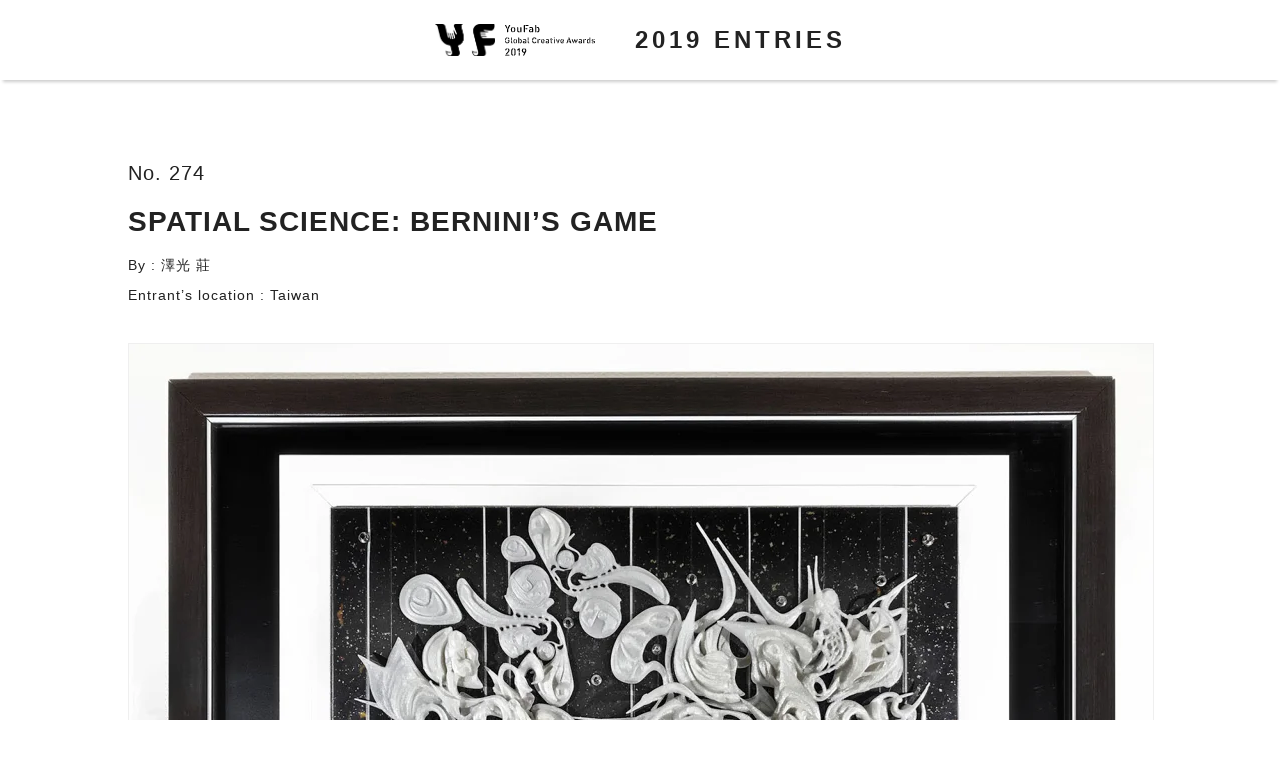

--- FILE ---
content_type: text/html; charset=UTF-8
request_url: http://www.youfab.info/2019/entries/works/g0ft4c00000022li.html
body_size: 6959
content:

<!DOCTYPE html>
<html>

<head>
  <meta http-equiv="X-UA-Compatible" content="IE=edge">
  <title>274 | 2019 ENTRIES</title>
  <meta charset="utf-8">
  <meta name="viewport" content="width=device-width, initial-scale=1">
  <meta name="description" content="">
  <meta property="og:description" content="">
  <meta property="og:title" content="274 | 2019 ENTRIES">
  <meta property="og:url" content="">
  <meta property="og:image" content="">
  <meta property="og:type" content="article">
  <meta property="og:site_name" content="2019 ENTRIES">
  <meta property="og:locale" content="ja_JP">
  <meta name="twitter:card" content="summary_large_image">

  <link rel="stylesheet" href="../assets/css/style.css">
</head>

<body>
  <header id="global_navi_area" class="header">
    <div class="inner">
      <div class="header_main">
        <a href="https://www.youfab.info/2019/" class="logo_area" style="">
          <img class="logo_symbol" src="../rh4eik00000004jw-att/logo.jpg" alt=""><img class="logo_symbol2"style="margin-left:10px;margin-right:20px;" src="https://www.youfab.info/2019/wp-content/themes/youfab/images/common/logo_text_min.svg" alt="" data-expand-svg></a>
        <a href="http://www.youfab.info/2019/entries/" class="logo_area">
          <h1 class="logo_type">2019 ENTRIES</h1>
        </a>
      </div>
    </div>
  </header>
  <div class="wrap">
    <div class="inner">
      <div class="container">



<main class="main">
  <article>
    <header class="article_header">
      <p class="article_number">No. 274</p>
      <h1 class="article_title">SPATIAL SCIENCE: BERNINI’S GAME</h1>
      <p>By     : 澤光 莊</p>
      <p>Entrant’s location : Taiwan</p>

      <div class="article_eyecatch row">
        <div class="col--12">
          <img class="entry_thumb" src="https://ucarecdn.com/87809cbf-f786-4c62-80f1-0d6ba76e9e88/-/resize/1024x/" alt="">
        </div>
      </div>
      
      <h2 class="heading--lv3">LINKS</h2>
      <ul class="article_links">
        <li><a href="https://chekuangchuang.blogspot.com/2017/12/spatial-science-baroques-game-morphed.html" target="_blank">Reference Link #1</a></li>
      </ul>
      
    </header>
    <div class="article_body">
      
      <div class="row set_heading">
        <div class=" col--12">
          <h2>Description</h2>
        </div>
      </div>
      <div class="row set_text">
        <div class=" col--12 js--iframe_wrap js--table_wrap">
          <p>Based on the computational technologies, Designer/Artist Che-Kuang Chuang creates a series of complex graphics and sculptures named “Spatial Science” through CG software and 3d printing. 
For Chuang, the internal logic and design process is even more important than the final outcome. He is fascinated in the idea of using digital-making object to replace the original ones from daily supplies or classical artworks. Through replacement, the original objects ware given new meanings and context meanwhile turned the realities into a surreal world. Each piece of the objects is based on one unique algorithm in order to generate wired, unique also beautiful geometries.</p>
        </div>
      </div>
      
      <div class="row set_heading">
        <div class=" col--12">
          <h2>What did you create?</h2>
        </div>
      </div>
      <div class="row set_text">
        <div class=" col--12 js--iframe_wrap js--table_wrap">
          <p>Based on the computational technologies, Designer/Artist Che-Kuang Chuang creates a series of complex graphics and sculptures named “Spatial Science” through CG software and 3d printing. 
For Chuang, the internal logic and design process is even more important than the final outcome. He is fascinated in the idea of using digital-making object to replace the original ones from daily supplies or classical artworks. Through replacement, the original objects ware given new meanings and context meanwhile turned the realities into a surreal world. Each piece of the objects is based on one unique algorithm in order to generate wired, unique also beautiful geometries. 

In “Bernini’s Game(Morphed Sparks)”, Chuang design this elegant and fancy patterns through studying the inner logic of cell-growing. At the very begging he started the form studies with only one cell, then based on it’s geometry decided the growing path and developed several different layouts. At the same time he blurred their boundaries through subdivided surfaces of cells, making them become something complex but beautiful and elegant multi-objects. In the end it has become a beautiful form which is just like a modern baroque sculpture in the digital era. For Chuang, this works is the end of Spatial Science series and become a clear manifest of this series-how the digital object has changed our aesthetic and how they re-Interpret the beauty in mankind lives and history.</p>
        </div>
      </div>
      
      <div class="row set_heading">
        <div class=" col--12">
          <h2>Why did you make it?</h2>
          <p>In search of Ideal Forms and figure out the new relationship between 3d and 2d world.</p>
        </div>
      </div>
      <div class="row set_text">
        <div class=" col--12 js--iframe_wrap js--table_wrap">
        </div>
      </div>
      
      <div class="row set_heading">
        <div class=" col--12">
          <h2>How did you make it?</h2>
        </div>
      </div>
      <div class="row set_text">
        <div class=" col--12 js--iframe_wrap js--table_wrap">
          <p>Use Maya Fluid system to simulate and generate the form and fabricate it with 3d printer.</p>
        </div>
      </div>
      
      <div class="row set_heading">
        <div class=" col--12">
          <h2>Your entry’s specification</h2>
        </div>
      </div>
      <div class="row set_text">
        <div class=" col--12 js--iframe_wrap js--table_wrap">
          <p>29.7cm x42cm x6cm,
PLA 3d printing, metal, wood</p>
        </div>
      </div>
      

          <a class="button" href="#" onClick="window.close(); return false;">CLOSE</a>

    </div>
    <!-- /.article_body -->
  </article>
</main>

      </div>
    </div>
  </div>
  <footer id="footer">
    <div class="inner">
      <div class="footer_main">
        <a href="http://www.youfab.info/2019/entries/" class="logo_area">
          <img class="logo_symbol" src="../rh4eik00000004jw-att/logo_white.png" alt="">
          <h1 class="logo_type">2019 ENTRIES</h1>
        </a>
      </div>
      <p class="copyright"><small>© YouFab Global Creative Award 2019. All rights reserved.</small></p>
    </div>
  </footer>
<script src='https://cdnjs.cloudflare.com/ajax/libs/jquery/3.2.1/jquery.min.js'></script>
<script src='https://cdnjs.cloudflare.com/ajax/libs/jquery.lazyload/1.9.1/jquery.lazyload.js'></script>

  <script src="../assets/js/app.js"></script>
  <script src="../assets/js/echo.min.js"></script>
  <script>
    echo.init();
  </script>
</body>

</html>


--- FILE ---
content_type: text/css
request_url: http://www.youfab.info/2019/entries/assets/css/style.css
body_size: 5841
content:
@charset "UTF-8";
/* base
----------------------- */
/*! normalize.css v7.0.0 | MIT License | github.com/necolas/normalize.css */
/* Document
   ========================================================================== */
/**
 * 1. Correct the line height in all browsers.
 * 2. Prevent adjustments of font size after orientation changes in
 *    IE on Windows Phone and in iOS.
 */
html {
  line-height: 1.15;
  /* 1 */
  -ms-text-size-adjust: 100%;
  /* 2 */
  -webkit-text-size-adjust: 100%;
  /* 2 */ }

/* Sections
   ========================================================================== */
/**
 * Remove the margin in all browsers (opinionated).
 */
body {
  margin: 0; }

/**
 * Add the correct display in IE 9-.
 */
article,
aside,
footer,
header,
nav,
section {
  display: block; }

/**
 * Correct the font size and margin on `h1` elements within `section` and
 * `article` contexts in Chrome, Firefox, and Safari.
 */
h1 {
  font-size: 2em;
  margin: 0.67em 0; }

/* Grouping content
   ========================================================================== */
/**
 * Add the correct display in IE 9-.
 * 1. Add the correct display in IE.
 */
figcaption,
figure,
main {
  /* 1 */
  display: block; }

/**
 * Add the correct margin in IE 8.
 */
figure {
  margin: 1em 40px; }

/**
 * 1. Add the correct box sizing in Firefox.
 * 2. Show the overflow in Edge and IE.
 */
hr {
  box-sizing: content-box;
  /* 1 */
  height: 0;
  /* 1 */
  overflow: visible;
  /* 2 */ }

/**
 * 1. Correct the inheritance and scaling of font size in all browsers.
 * 2. Correct the odd `em` font sizing in all browsers.
 */
pre {
/*  font-family: monospace, monospace;*/
  /* 1 */
  font-size: 1em;
  /* 2 */ }

/* Text-level semantics
   ========================================================================== */
/**
 * 1. Remove the gray background on active links in IE 10.
 * 2. Remove gaps in links underline in iOS 8+ and Safari 8+.
 */
a {
  background-color: transparent;
  /* 1 */
  -webkit-text-decoration-skip: objects;
  /* 2 */ }

/**
 * 1. Remove the bottom border in Chrome 57- and Firefox 39-.
 * 2. Add the correct text decoration in Chrome, Edge, IE, Opera, and Safari.
 */
abbr[title] {
  border-bottom: none;
  /* 1 */
  text-decoration: underline;
  /* 2 */
  text-decoration: underline dotted;
  /* 2 */ }

/**
 * Prevent the duplicate application of `bolder` by the next rule in Safari 6.
 */
b,
strong {
  font-weight: inherit; }

/**
 * Add the correct font weight in Chrome, Edge, and Safari.
 */
b,
strong {
  font-weight: bolder; }

/**
 * 1. Correct the inheritance and scaling of font size in all browsers.
 * 2. Correct the odd `em` font sizing in all browsers.
 */
code,
kbd,
samp {
/*  font-family: monospace, monospace;*/
  /* 1 */
  font-size: 1em;
  /* 2 */ }

/**
 * Add the correct font style in Android 4.3-.
 */
dfn {
  font-style: italic; }

/**
 * Add the correct background and color in IE 9-.
 */
mark {
  background-color: #ff0;
  color: #000; }

/**
 * Add the correct font size in all browsers.
 */
small {
  font-size: 80%; }

/**
 * Prevent `sub` and `sup` elements from affecting the line height in
 * all browsers.
 */
sub,
sup {
  font-size: 75%;
  line-height: 0;
  position: relative;
  vertical-align: baseline; }

sub {
  bottom: -0.25em; }

sup {
  top: -0.5em; }

/* Embedded content
   ========================================================================== */
/**
 * Add the correct display in IE 9-.
 */
audio,
video {
  display: inline-block; }

/**
 * Add the correct display in iOS 4-7.
 */
audio:not([controls]) {
  display: none;
  height: 0; }

/**
 * Remove the border on images inside links in IE 10-.
 */
img {
//  border-style: none; 
  border: 1px solid #efefef;}

/**
 * Hide the overflow in IE.
 */
svg:not(:root) {
  overflow: hidden; }

/* Forms
   ========================================================================== */
/**
 * 1. Change the font styles in all browsers (opinionated).
 * 2. Remove the margin in Firefox and Safari.
 */
button,
input,
optgroup,
select,
textarea {
  /*font-family: sans-serif;*/
font-family: 'Roboto', Roboto, 'YakuHanJP', 'Noto Sans Japanese', Avenir, ' Helvetica Neue ', Helvetica, Arial, Verdana, ' 游ゴシック ', ' Yu Gothic ', ' 游ゴシック体 ', ' YuGothic ', ' ヒラギノ角ゴ Pro W3 ', ' Hiragino Kaku Gothic Pro ', ' Meiryo UI ', ' メイリオ ', Meiryo, ' ＭＳ Ｐゴシック ', ' MS PGothic ', sans-serif;
  /* 1 */
  font-size: 100%;
  /* 1 */
  line-height: 1.15;
  /* 1 */
  margin: 0;
  /* 2 */ }

/**
 * Show the overflow in IE.
 * 1. Show the overflow in Edge.
 */
button,
input {
  /* 1 */
  overflow: visible; }

/**
 * Remove the inheritance of text transform in Edge, Firefox, and IE.
 * 1. Remove the inheritance of text transform in Firefox.
 */
button,
select {
  /* 1 */
  text-transform: none; }

/**
 * 1. Prevent a WebKit bug where (2) destroys native `audio` and `video`
 *    controls in Android 4.
 * 2. Correct the inability to style clickable types in iOS and Safari.
 */
button,
html [type="button"],
[type="reset"],
[type="submit"] {
  -webkit-appearance: button;
  /* 2 */ }

/**
 * Remove the inner border and padding in Firefox.
 */
button::-moz-focus-inner,
[type="button"]::-moz-focus-inner,
[type="reset"]::-moz-focus-inner,
[type="submit"]::-moz-focus-inner {
  border-style: none;
  padding: 0; }

/**
 * Restore the focus styles unset by the previous rule.
 */
button:-moz-focusring,
[type="button"]:-moz-focusring,
[type="reset"]:-moz-focusring,
[type="submit"]:-moz-focusring {
  outline: 1px dotted ButtonText; }

/**
 * Correct the padding in Firefox.
 */
fieldset {
  padding: 0.35em 0.75em 0.625em; }

/**
 * 1. Correct the text wrapping in Edge and IE.
 * 2. Correct the color inheritance from `fieldset` elements in IE.
 * 3. Remove the padding so developers are not caught out when they zero out
 *    `fieldset` elements in all browsers.
 */
legend {
  box-sizing: border-box;
  /* 1 */
  color: inherit;
  /* 2 */
  display: table;
  /* 1 */
  max-width: 100%;
  /* 1 */
  padding: 0;
  /* 3 */
  white-space: normal;
  /* 1 */ }

/**
 * 1. Add the correct display in IE 9-.
 * 2. Add the correct vertical alignment in Chrome, Firefox, and Opera.
 */
progress {
  display: inline-block;
  /* 1 */
  vertical-align: baseline;
  /* 2 */ }

/**
 * Remove the default vertical scrollbar in IE.
 */
textarea {
  overflow: auto; }

/**
 * 1. Add the correct box sizing in IE 10-.
 * 2. Remove the padding in IE 10-.
 */
[type="checkbox"],
[type="radio"] {
  box-sizing: border-box;
  /* 1 */
  padding: 0;
  /* 2 */ }

/**
 * Correct the cursor style of increment and decrement buttons in Chrome.
 */
[type="number"]::-webkit-inner-spin-button,
[type="number"]::-webkit-outer-spin-button {
  height: auto; }

/**
 * 1. Correct the odd appearance in Chrome and Safari.
 * 2. Correct the outline style in Safari.
 */
[type="search"] {
  -webkit-appearance: textfield;
  /* 1 */
  outline-offset: -2px;
  /* 2 */ }

/**
 * Remove the inner padding and cancel buttons in Chrome and Safari on macOS.
 */
[type="search"]::-webkit-search-cancel-button,
[type="search"]::-webkit-search-decoration {
  -webkit-appearance: none; }

/**
 * 1. Correct the inability to style clickable types in iOS and Safari.
 * 2. Change font properties to `inherit` in Safari.
 */
::-webkit-file-upload-button {
  -webkit-appearance: button;
  /* 1 */
  font: inherit;
  /* 2 */ }

/* Interactive
   ========================================================================== */
/*
 * Add the correct display in IE 9-.
 * 1. Add the correct display in Edge, IE, and Firefox.
 */
details,
menu {
  display: block; }

/*
 * Add the correct display in all browsers.
 */
summary {
  display: list-item; }

/* Scripting
   ========================================================================== */
/**
 * Add the correct display in IE 9-.
 */
canvas {
  display: inline-block; }

/**
 * Add the correct display in IE.
 */
template {
  display: none; }

/* Hidden
   ========================================================================== */
/**
 * Add the correct display in IE 10-.
 */
[hidden] {
  display: none; }

/*
original
   ========================================================================== */
html {
  font-size: 62.5%;
  min-height: 100%; }

body {
  color: #222;
/*  font-family: "Noto Sans Japanese", -apple-system, BlinkMacSystemFont, "Helvetica Neue", "ヒラギノ角ゴ ProN W3", Hiragino Kaku Gothic ProN, Arial, Meiryo, sans-serif;*/
/*  font-family: Arial, sans-serif;*/
font-family: 'Roboto', Roboto, 'YakuHanJP', 'Noto Sans Japanese', Avenir, ' Helvetica Neue ', Helvetica, Arial, Verdana, ' 游ゴシック ', ' Yu Gothic ', ' 游ゴシック体 ', ' YuGothic ', ' ヒラギノ角ゴ Pro W3 ', ' Hiragino Kaku Gothic Pro ', ' Meiryo UI ', ' メイリオ ', Meiryo, ' ＭＳ Ｐゴシック ', ' MS PGothic ', sans-serif;
  font-size: 1rem;
  letter-spacing: 0.1rem;
  line-height: 1.2; }

i {
  font-style: normal; }

img {
  max-width: 100%;
  height: auto;}

.trim {
  position: relative;
  width: 100%;/*　トリミングしたい枠の幅（固定にしたい場合はサイズを入力）　*/
  padding-top: 60%;/*　トリミングしたい枠の高さ（固定にしたい場合はサイズを入力）　*/
  overflow: hidden;/*　画像が枠からはみ出た部分はトリミング（非表示）する　*/
  margin: 0 auto;
}
.trim img{
/* 画像を上下左右に中央配置する（絶対指定） */
  position: absolute;
  top: 50%;
  left: 50%;
  -webkit-transform: translate(-50%, -50%);
  -ms-transform: translate(-50%, -50%);
  transform: translate(-50%, -50%);
  /* 画像の最大サイズは枠の1.5倍まで */
  max-width: 100%;
/*  max-height: 150%;*/
}
a {
  color: #d71518;
  text-decoration: none;
  -webkit-transition: 0.3s;
  -moz-transition: 0.3s;
  -ms-transition: 0.3s;
  -o-transition: 0.3s;
  transition: 0.3s; }
  a img {
    -webkit-transition: 0.3s;
    -moz-transition: 0.3s;
    -ms-transition: 0.3s;
    -o-transition: 0.3s;
    transition: 0.3s; }

a:focus,
a:hover {
  color: #d71518; }
  a:focus img,
  a:hover img {
    opacity: 0.6; }

figure {
  margin: 0; }

#footer,
.header,
.wrap {
  font-size: 1.4rem;
  margin: 0 auto; }

#footer > .inner,
.header > .inner,
.wrap {
  max-width: 1280px;
  margin: 0 auto;
  padding: 0 2rem; }

.wrap {
  min-height: 100%;
  padding-top: 81px; }

.container {
  width: auto;
  margin-top: 8rem;
  margin-left: auto;
  margin-right: auto;
  max-width: 1024px; }

/*@font-face {
  font-family: 'LigatureSymbols';
  src: url("../font/LigatureSymbols-2.11.eot");
  src: url("../font/LigatureSymbols-2.11.eot?#iefix") format("embedded-opentype"), url("../font/LigatureSymbols-2.11.woff") format("woff"), url("../font/LigatureSymbols-2.11.ttf") format("truetype"), url("../font/LigatureSymbols-2.11.svg#LigatureSymbols") format("svg");
  src: url("../font/LigatureSymbols-2.11.ttf") format("truetype");
  font-weight: normal;
  font-style: normal; }*/

/*.lsf, .lsf_icon:before {
  font-family: 'LigatureSymbols';
  -webkit-text-rendering: optimizeLegibility;
  -moz-text-rendering: optimizeLegibility;
  -ms-text-rendering: optimizeLegibility;
  -o-text-rendering: optimizeLegibility;
  text-rendering: optimizeLegibility;
  -webkit-font-smoothing: antialiased;
  -moz-font-smoothing: antialiased;
  -ms-font-smoothing: antialiased;
  -o-font-smoothing: antialiased;
  font-smoothing: antialiased; }*/

.lsf_icon:before {
  content: attr(title);
  font-size: 130%; }

.lsf_icon.twitter:before {
  content: '\E12f'; }

.lsf_icon.facebook:before {
  content: '\E047'; }

.lsf_icon.instagram:before {
  content: '\E155'; }

.lsf_icon.line:before {
  content: '\E157'; }

.lsf_icon.hatebu:before {
  content: '\E161'; }

.lsf_icon.right:before {
  content: '\E112'; }

.lsf_icon.left:before {
  content: '\E080'; }

/*@font-face {
  font-family: 'youfab';
  src: url("../font/youfab_fix.eot");
  src: url("../font/youfab_fix.eot?#iefix") format("embedded-opentype"), url("../font/youfab_fix.woff") format("woff"), url("../font/youfab_fix.ttf") format("truetype"); }*/

/* layout
----------------------- */
.row {
  display: flex;
  align-items: flex-start;
  flex-wrap: wrap;
  justify-content: center;
  margin-top: 4rem;
  width: 100%; }
  .row [class*=' col--'],
  .row [class^='col--'] {
    margin: 8rem 4% 0 0; }
  .row .col--12 {
    width: 100%;
    margin: 4rem 0 0; }
  .row .col--12:first-child {
    margin-top: 0; }
  .row .col--4:nth-child(-n+1) {
    margin-top: 0; }
  .row .col--6 {
    width: 48%; }
  .row .col--6:last-child,
  .row .col--6:nth-child(2n) {
    margin: 4rem 0 0; }
  .row .col--6:nth-child(-n+2) {
    margin-top: 0; }
  .row .col--4 {
    width: 30.6%; }
  .row .col--4:last-child,
  .row .col--4:nth-child(3n) {
    margin: 8rem 0 0; }
  .row .col--4:nth-child(-n+3) {
    margin-top: 0; }
  .row .col--3 {
    width: 22%; }
  .row .col--3:last-child,
  .row .col--3:nth-child(4n) {
    margin: 4rem 0 0; }
  .row .col--3:nth-child(-n+4) {
    margin-top: 0; }

/* component
----------------------- */
/* header
----------------------------------------*/
#global_navi_area {
  position: fixed;
  top: 0;
  left: 0;
  right: 0;
  background: #fff;
  z-index: 999;
  box-shadow: 0 5px 3px -3px rgba(0, 0, 0, 0.2); }
  #global_navi_area .inner .header_main {
    display: flex;
    padding: 2.4rem 0;
    -webkit-align-items: center;
    -moz-align-items: center;
    -ms-align-items: center;
    -o-align-items: center;
    align-items: center;
    justify-content: center; }
    #global_navi_area .inner .header_main .logo_area {
      color: #222;
      display: flex;
      -webkit-align-items: center;
      -moz-align-items: center;
      -ms-align-items: center;
      -o-align-items: center;
      align-items: center; }
#global_navi_area .inner .header_main .logo_area .logo_type {
      color: #222;
      display: flex;
      -webkit-align-items: center;
      -moz-align-items: center;
      -ms-align-items: center;
      -o-align-items: center;
      align-items: center; }
      #global_navi_area .inner .header_main .logo_area .logo_symbol,
      #global_navi_area .inner .header_main .logo_area .logo_type {
        -webkit-transition: 0.3s;
        -moz-transition: 0.3s;
        -ms-transition: 0.3s;
        -o-transition: 0.3s;
        transition: 0.3s; }
      #global_navi_area .inner .header_main .logo_area .logo_symbol {
        width: 60px;
        height: auto; 
        border-style: none !important; }
      #global_navi_area .inner .header_main .logo_area .logo_symbol2 {
        width: 90px;
        height: auto; 
        border-style: none !important; }
      #global_navi_area .inner .header_main .logo_area .logo_type {
        padding-left: 2rem;
/*        font-family: "youfab", "Noto Sans Japanese", -apple-system, BlinkMacSystemFont, "Helvetica Neue", "ヒラギノ角ゴ ProN W3", Hiragino Kaku Gothic ProN, Arial, Meiryo, sans-serif;*/
/*        font-family: "Arial, sans-serif;*/
font-family: 'Roboto', Roboto, 'YakuHanJP', 'Noto Sans Japanese', Avenir, ' Helvetica Neue ', Helvetica, Arial, Verdana, ' 游ゴシック ', ' Yu Gothic ', ' 游ゴシック体 ', ' YuGothic ', ' ヒラギノ角ゴ Pro W3 ', ' Hiragino Kaku Gothic Pro ', ' Meiryo UI ', ' メイリオ ', Meiryo, ' ＭＳ Ｐゴシック ', ' MS PGothic ', sans-serif;
        font-size: 2.4rem;
        font-weight: 600;
        letter-spacing: 0.4rem;
        margin: 0;
        line-height: 1; }
    #global_navi_area .inner .header_main .logo_area:focus .logo_type,
    #global_navi_area .inner .header_main .logo_area:hover .logo_type {
      opacity: 0.6; }
    #global_navi_area .inner .header_main .global_navi {
      margin-left: auto; }
      #global_navi_area .inner .header_main .global_navi .menu {
        -webkit-align-items: center;
        -moz-align-items: center;
        -ms-align-items: center;
        -o-align-items: center;
        align-items: center;
        font-weight: bold;
        display: flex;
        height: 100%;
        list-style-type: none;
        margin: 0;
        padding: 0; }
        #global_navi_area .inner .header_main .global_navi .menu li {
          margin-left: 2rem; }
          #global_navi_area .inner .header_main .global_navi .menu li a {
            color: #222;
            -webkit-transition: perspective(1px) translateZ(0);
            -moz-transition: perspective(1px) translateZ(0);
            -ms-transition: perspective(1px) translateZ(0);
            -o-transition: perspective(1px) translateZ(0);
            transition: perspective(1px) translateZ(0);
            box-shadow: 0 0 1px transparent;
            position: relative;
            overflow: hidden; }
          #global_navi_area .inner .header_main .global_navi .menu li a:before {
            content: "";
            position: absolute;
            z-index: -1;
            left: 50%;
            right: 50%;
            bottom: -0.8rem;
            background: #d71518;
            height: 2px;
            -webkit-transition-property: left, right;
            -moz-transition-property: left, right;
            -ms-transition-property: left, right;
            -o-transition-property: left, right;
            transition-property: left, right;
            -webkit-transition-duration: 0.3s;
            -moz-transition-duration: 0.3s;
            -ms-transition-duration: 0.3s;
            -o-transition-duration: 0.3s;
            transition-duration: 0.3s;
            -webkit-transition-timing-function: ease-out;
            -moz-transition-timing-function: ease-out;
            -ms-transition-timing-function: ease-out;
            -o-transition-timing-function: ease-out;
            transition-timing-function: ease-out; }
          #global_navi_area .inner .header_main .global_navi .menu li a:focus:before,
          #global_navi_area .inner .header_main .global_navi .menu li a:hover:before {
            left: 0;
            right: 0; }
          #global_navi_area .inner .header_main .global_navi .menu li a:focus,
          #global_navi_area .inner .header_main .global_navi .menu li a:hover {
            color: #d71518; }
        #global_navi_area .inner .header_main .global_navi .menu li:first-child {
          margin-left: 0; }

#global_navi_area.fixed .inner .header_main {
  padding: 2rem 0; }
  #global_navi_area.fixed .inner .header_main .logo_area .logo_symbol {
    width: 40px; }
#global_navi_area.fixed .inner .header_main .logo_area .logo_symbol2 {
    width: 70px; }
  #global_navi_area.fixed .inner .header_main .logo_area .logo_type {
    font-size: 2rem;
    letter-spacing: 0.1rem;
    padding-left: 1.2rem; }

@media print {
  #global_navi_area {
    display: block;
    position: absolute; } }

/*@media screen and (max-width: $width--tablet) {
  #header,
  #header.fixed {
    .inner {
      .header_main {
        padding: $space--lv3 0;
        .logo_area {

          .logo_symbol {
            width: 30px;
            height: 30px;
          }

          .logo_type {
            padding-left: $space--lv1;
            font-size: $font_size--lv2;
            letter-spacing: $letter_space--lv2;
          }
        }
      }

      .global_navi {
      }
    }
  }
}*/
/* footer
----------------------------------------*/
#footer {
  background: #222;
  color: #fff;
  margin-top: 8rem; }
  #footer .inner {
    padding: 6rem 2rem 4rem; }
    #footer .inner .footer_main .footer_heading {
      font-size: 1.6rem;
/*      font-family: "youfab", "Noto Sans Japanese", -apple-system, BlinkMacSystemFont, "Helvetica Neue", "ヒラギノ角ゴ ProN W3", Hiragino Kaku Gothic ProN, Arial, Meiryo, sans-serif;*/
/*      font-family: Arial, sans-serif;*/
font-family: 'Roboto', Roboto, 'YakuHanJP', 'Noto Sans Japanese', Avenir, ' Helvetica Neue ', Helvetica, Arial, Verdana, ' 游ゴシック ', ' Yu Gothic ', ' 游ゴシック体 ', ' YuGothic ', ' ヒラギノ角ゴ Pro W3 ', ' Hiragino Kaku Gothic Pro ', ' Meiryo UI ', ' メイリオ ', Meiryo, ' ＭＳ Ｐゴシック ', ' MS PGothic ', sans-serif;
      font-weight: 600;
      letter-spacing: 0.2rem;
      margin: 0;
      padding: 0; }
    #footer .inner .footer_main .logo_area {
      color: #222;
      display: flex;
      max-width: 480px;
      -webkit-align-items: center;
      -moz-align-items: center;
      -ms-align-items: center;
      -o-align-items: center;
      align-items: center;
      justify-content: center;
      margin: 0 auto; }
      #footer .inner .footer_main .logo_area .logo_symbol,
      #footer .inner .footer_main .logo_area .logo_type {
        -webkit-transition: 0.3s;
        -moz-transition: 0.3s;
        -ms-transition: 0.3s;
        -o-transition: 0.3s;
        transition: 0.3s; }
      #footer .inner .footer_main .logo_area .logo_symbol {
        width: 60px;
        height: auto;
border-style: none;  }
      #footer .inner .footer_main .logo_area .logo_type {
        color: #fff;
/*        font-family: "youfab", "Noto Sans Japanese", -apple-system, BlinkMacSystemFont, "Helvetica Neue", "ヒラギノ角ゴ ProN W3", Hiragino Kaku Gothic ProN, Arial, Meiryo, sans-serif;*/
/*        font-family: "Arial, sans-serif;*/
font-family: 'Roboto', Roboto, 'YakuHanJP', 'Noto Sans Japanese', Avenir, ' Helvetica Neue ', Helvetica, Arial, Verdana, ' 游ゴシック ', ' Yu Gothic ', ' 游ゴシック体 ', ' YuGothic ', ' ヒラギノ角ゴ Pro W3 ', ' Hiragino Kaku Gothic Pro ', ' Meiryo UI ', ' メイリオ ', Meiryo, ' ＭＳ Ｐゴシック ', ' MS PGothic ', sans-serif;
        font-size: 2.4rem;
        font-weight: 600;
        letter-spacing: 0.4rem;
        margin: 0;
        padding-left: 2rem;
        line-height: 1; }
    #footer .inner .footer_main .logo_area:focus .logo_type,
    #footer .inner .footer_main .logo_area:hover .logo_type {
      opacity: 0.6; }
    #footer .inner .copyright {
      margin: 0;
      text-align: center;
/*      font-family: "youfab";*/
      letter-spacing: 0.3rem;
      padding: 6rem 0 0; }

.side .side_item {
  margin-top: 4rem; }
  .side .side_item .heading--lv2 {
    margin-top: 0;
/*    font-family: "youfab", "Noto Sans Japanese", -apple-system, BlinkMacSystemFont, "Helvetica Neue", "ヒラギノ角ゴ ProN W3", Hiragino Kaku Gothic ProN, Arial, Meiryo, sans-serif;*/
/*    font-family: Arial, sans-serif;*/
font-family: 'Roboto', Roboto, 'YakuHanJP', 'Noto Sans Japanese', Avenir, ' Helvetica Neue ', Helvetica, Arial, Verdana, ' 游ゴシック ', ' Yu Gothic ', ' 游ゴシック体 ', ' YuGothic ', ' ヒラギノ角ゴ Pro W3 ', ' Hiragino Kaku Gothic Pro ', ' Meiryo UI ', ' メイリオ ', Meiryo, ' ＭＳ Ｐゴシック ', ' MS PGothic ', sans-serif;
    letter-spacing: 0.4rem;
    font-size: 2rem; }
  .side .side_item .side_main {
    margin-top: 2rem; }
    .side .side_item .side_main .side_navi {
      padding-left: 2rem; }
      .side .side_item .side_main .side_navi .menu {
        margin: 0;
        padding: 0;
        list-style-position: outside; }
        .side .side_item .side_main .side_navi .menu li {
          font-weight: 500;
          margin-top: 0.8rem;
          line-height: 1.8; }
          .side .side_item .side_main .side_navi .menu li a {
            color: #222; }
          .side .side_item .side_main .side_navi .menu li a:hover, .side .side_item .side_main .side_navi .menu li a:focus {
            color: #d71518; }

.side .side_item:first-child {
  border-top: none;
  margin-top: 0; }

.heading--lv4 {
  font-size: 2.4rem;
/*  font-family: "youfab", "Noto Sans Japanese", -apple-system, BlinkMacSystemFont, "Helvetica Neue", "ヒラギノ角ゴ ProN W3", Hiragino Kaku Gothic ProN, Arial, Meiryo, sans-serif;*/
/*  font-family: Arial, sans-serif;*/
font-family: 'Roboto', Roboto, 'YakuHanJP', 'Noto Sans Japanese', Avenir, ' Helvetica Neue ', Helvetica, Arial, Verdana, ' 游ゴシック ', ' Yu Gothic ', ' 游ゴシック体 ', ' YuGothic ', ' ヒラギノ角ゴ Pro W3 ', ' Hiragino Kaku Gothic Pro ', ' Meiryo UI ', ' メイリオ ', Meiryo, ' ＭＳ Ｐゴシック ', ' MS PGothic ', sans-serif;
  font-weight: 600;
  letter-spacing: 0.4rem;
  margin: 0;
  margin: 0; }
  .heading--lv4 .read_text {
    display: block;
    color: #666;
    font-size: 1.2rem;
    font-weight: 400;
    margin: 0.8rem 0 0; }

.heading--lv3 {
  font-size: 2rem;
  font-weight: 600;
  border-left: 4px solid #222;
  letter-spacing: 0.2rem;
  padding-left: 3.2rem; }

.heading--lv2 {
  border-bottom: 2px solid #222;
  font-weight: 600;
  margin-bottom: 0;
  padding-bottom: 2rem; }

.button {
  border-radius: 3px;
  border: 2px solid #d71518;
  color: #d71518;
  display: block;
  margin-top: 2rem;
  padding: 2rem;
  text-align: center;
  -webkit-transition: 0.3s;
  -moz-transition: 0.3s;
  -ms-transition: 0.3s;
  -o-transition: 0.3s;
  transition: 0.3s;
  max-width: 480px;
  margin-left: auto;
  margin-right: auto; }

.button:focus,
.button:hover {
  color: #fff;
  background: #d71518; }

.ad_area {
  text-align: center; }

.ad_area--01 {
  margin: 4rem auto; }

.ad_area--02 {
  margin: 8rem auto 0; }

.entry .entry_title {
  color: #222;
  -webkit-transition: 0.3s;
  -moz-transition: 0.3s;
  -ms-transition: 0.3s;
  -o-transition: 0.3s;
  transition: 0.3s; }

.entries--layout01 .entry {
  display: block; }
  .entries--layout01 .entry .entry_title {
    font-size: 1.4rem;
    font-weight: 600;
    margin-top: 1.2rem;
    line-height: 1.6; }
  .entries--layout01 .entry .entry_category {
    background: #f1f1f1;
    margin: 0;
    padding: 0.8rem 2rem;
    border-radius: 2rem;
    text-align: center; }
  .entries--layout01 .entry .entry_urls li {
    margin-top: 1.2rem; }
  .entry_urls a[target=_blank]:after {content: "";}
  .entry_urls li a:after{display:inline-block;width:14px;height:14px;margin:0 0 0 5px;background:url(../image/blank.svg) 50% 50% no-repeat;background-size:contain}
.pagenate {
  margin-top: 4rem;
  display: flex;
  -webkit-flex-wrap: wrap;
  -moz-flex-wrap: wrap;
  -ms-flex-wrap: wrap;
  -o-flex-wrap: wrap;
  flex-wrap: wrap;
  -webkit-justify-content: center;
  -moz-justify-content: center;
  -ms-justify-content: center;
  -o-justify-content: center;
  justify-content: center; }
  .pagenate a {
    border: 2px solid #222;
    padding: 2rem;
    color: #222;
    margin-right: 2rem;
    text-align: center; }
  .pagenate a:last-child {
    margin-right: 0; }
  .pagenate a:hover, .pagenate a:focus {
    background: #222;
    color: #fff; }
  .pagenate .pager-prev, .pagenate .pager-next {
    width: 200px; }

/* article
----------------------- */
.article_header .article_number {
  font-size: 2rem; }

.article_header .category_list {
  list-style-type: none;
  padding: 0;
  margin: 2rem 0 0;
  display: flex;
  -webkit-align-items: center;
  -moz-align-items: center;
  -ms-align-items: center;
  -o-align-items: center;
  align-items: center;
  justify-content: flex-start; }
  .article_header .category_list li {
    margin-left: 2rem;
    border-radius: 20px;
    padding: 1.2rem 2rem;
    color: #222;
    background-color: #f1f1f1; }
  .article_header .category_list li:focus,
  .article_header .category_list li:hover {
    color: #fff;
    background-color: #d71518; }
  .article_header .category_list li:first-child {
    margin-left: 0; }

.article_header .heading--lv3 {
  margin-top: 4rem;
  line-height: 1.8;
  font-size: 2.4rem; }

.article_header .article_links {
  line-height: 1.8; }
  .article_header .article_links li {
    margin-top: 1.2rem; }
  .article_links a[target=_blank]:after {content: "";}
  .article_links li a:after{display:inline-block;width:14px;height:14px;margin:0 0 0 5px;background:url(../image/blank.svg) 50% 50% no-repeat;background-size:contain}

.article_body {
  font-size: 1.6rem;
  line-height: 1.8; }
  .article_body * {
    margin: 2rem auto auto; }
  .article_body .row .col {
    margin-top: 2rem; }
  .article_body .row figure {
    line-height: 1;
    margin-top: 0; }
  .article_body .row caption,
  .article_body .row figcaption {
    margin-top: 0.8rem;
    font-size: 1.2rem;
    line-height: 1.8; }
  .article_body .row + .row {
    margin-top: 6rem; }
  .article_body .button {
    margin-top: 8rem; }

.article_body .row.set_heading {
  margin-top: 6rem; }
  .article_body .row.set_heading h2,
  .article_body .row.set_heading h3,
  .article_body .row.set_heading h4 {
    margin-top: 0; }
  .article_body .row.set_heading h2 {
    font-size: 2rem;
    font-weight: 600;
    border-left: 4px solid #222;
    letter-spacing: 0.2rem;
    padding-left: 3.2rem;
    font-size: 2.4rem; }

.article_body .row.set_heading + .row {
  margin-top: 2rem; }

.article_body .row.set_heading + .row.set_text {
  margin-top: 0; }

.article_body .set_text li {
  margin-top: 0.8rem; }

.article_body .set_text h2 {
  font-size: 2rem;
  font-weight: 600;
  border-left: 4px solid #222;
  letter-spacing: 0.2rem;
  padding-left: 3.2rem;
  font-size: 2.4rem; }

.article_body .set_images figure {
  margin-top: 0; }
  .article_body .set_images figure img {
    margin-top: 0; }

.article_body .set_images .col--12 {
  width: auto; }


--- FILE ---
content_type: image/svg+xml
request_url: http://www.youfab.info/2019/entries/assets/image/blank.svg
body_size: 344
content:
<svg xmlns="http://www.w3.org/2000/svg" viewBox="0 0 13.9 13.89"><g data-name="レイヤー 2"><g data-name="レイヤー 1"><path d="M11.87 13.89H0V2.06h5.92v1H1v9.83h9.87v-4.9h1v5.9z" class="cls-1"/><path d="M5.576 7.616L12.881.31l.707.707-7.305 7.305z" class="cls-1"/><path d="M13.9 4.96h-1V1H8.96V0h4.94v4.96z" class="cls-1"/></g></g></svg>

--- FILE ---
content_type: image/svg+xml
request_url: https://www.youfab.info/2019/wp-content/themes/youfab/images/common/logo_text_min.svg
body_size: 17640
content:
<?xml version="1.0" encoding="utf-8"?>
<!-- Generator: Adobe Illustrator 23.0.4, SVG Export Plug-In . SVG Version: 6.00 Build 0)  -->
<svg version="1.1" id="レイヤー_1" xmlns="http://www.w3.org/2000/svg" xmlns:xlink="http://www.w3.org/1999/xlink" x="0px"
   y="0px" width="399.57px" height="138.66px" viewBox="0 0 399.57 138.66" style="enable-background:new 0 0 399.57 138.66;"
   xml:space="preserve">
<g>
  <path d="M4.55,66.46c-0.04,0.79-0.39,1.85-1.93,1.85c-0.16,0-0.32,0-0.39,0c-0.91,0-1.78-0.55-1.7-2.13
    c0.12-3.23,0.55-5.44,2.52-7.45c1.22-1.22,2.68-2.05,4.34-2.48c0.91-0.28,1.85,0.24,1.85,1.58c0.04,1.34-0.83,1.85-1.38,2.09
    c-0.67,0.32-1.3,0.71-1.78,1.22C5.06,62.24,4.67,63.42,4.55,66.46z M17.84,68.28c1.34,0,1.81,0.91,1.81,1.7c0,0.83,0,2.33,0,2.33
    c0,3.43-0.63,5.6-2.41,7.45c-1.97,2.13-4.46,3-7.26,3c-2.72,0-5.13-0.99-6.94-2.8c-0.79-0.79-1.3-1.62-1.7-2.52
    c-0.55-1.38-0.75-2.96-0.83-4.93c-0.08-1.58,0.79-2.17,1.7-2.17c0.08,0,0.24,0,0.39,0c1.54,0,1.89,1.07,1.93,1.89
    c0.12,3.04,0.51,4.18,1.54,5.29c0.47,0.51,1.1,0.95,1.78,1.22c0.08,0.04,0.16,0.08,0.24,0.12c0.59,0.2,1.22,0.32,1.89,0.32
    c1.74,0,3.27-0.67,4.3-1.85c0.99-1.1,1.3-2.37,1.34-4.14c0.04-1.26-0.43-1.5-1.34-1.5c-0.43,0-0.99,0-0.99,0
    c-0.83,0-1.5-0.71-1.5-1.62v-0.2c0-0.87,0.67-1.58,1.5-1.58C13.31,68.28,16.5,68.28,17.84,68.28z M17.84,64.09
    c-0.2,0-0.47,0-0.67,0c-0.95,0-1.58-0.47-2.09-1.42c-0.32-0.55-0.59-1.1-1.03-1.54c-0.47-0.51-1.1-0.91-1.77-1.22
    c-0.55-0.24-1.42-0.75-1.38-2.09c0-1.34,0.95-1.74,1.85-1.58c1.97,0.32,3.91,2.01,4.65,2.92c0.75,0.91,1.38,1.89,1.78,3.23
    C19.46,63.3,18.79,64.09,17.84,64.09z"/>
  <path d="M30.04,66.74c0,0.87-0.71,1.62-1.62,1.62h-0.55c-0.91,0-1.62-0.75-1.62-1.62v-8.99c0-0.87,0.71-1.62,1.62-1.62h0.55
    c0.91,0,1.62,0.75,1.62,1.62V66.74z M32.28,79.32c0.79,0,1.46,0.63,1.46,1.42v0.36c0,0.79-0.67,1.46-1.46,1.46h-0.47
    c-0.47,0-0.39,0-0.39,0c-3.63,0-5.17-2.45-5.17-5.21v-5.76c0-0.87,0.71-1.62,1.62-1.62h0.55c0.91,0,1.62,0.75,1.62,1.62v5.52
    c0,1.46,0.51,2.21,2.05,2.21H32.28z"/>
  <path d="M42.54,78.25c0.87,0.95,2.37,1.66,1.93,3.23c-0.43,1.46-3.23,0.59-4.81-0.99c-1.78-1.85-2.21-4.26-2.21-7.38
    c0-3.16,0.43-5.56,2.21-7.42c1.58-1.58,4.38-2.45,4.81-0.99c0.43,1.58-1.07,2.29-1.93,3.23c-1.1,1.18-1.3,3.12-1.3,5.17
    C41.24,75.14,41.43,77.07,42.54,78.25z M48.3,67.96c-0.87-0.95-2.41-1.66-1.93-3.23c0.43-1.46,3.2-0.59,4.77,0.99
    c1.81,1.85,2.25,4.26,2.25,7.42c0,3.12-0.43,5.52-2.25,7.38c-1.58,1.58-4.34,2.45-4.77,0.99c-0.47-1.58,1.07-2.29,1.93-3.23
    c1.1-1.18,1.3-3.12,1.3-5.13C49.6,71.08,49.4,69.14,48.3,67.96z"/>
  <path d="M61.12,82.55h-0.55c-0.91,0-1.62-0.75-1.62-1.62V57.74c0-0.87,0.71-1.62,1.62-1.62h0.55c0.91,0,1.62,0.75,1.62,1.62v23.19
    C62.74,81.8,62.03,82.55,61.12,82.55z M74.33,73.13c0,2.84-0.24,6.07-2.09,7.97c-1.07,1.03-2.72,1.66-4.62,1.66
    c-1.81,0-3.63-1.03-3.23-2.64c0.2-0.87,1.3-0.71,2.29-0.71c3.39,0,3.87-2.92,3.87-6.27c0-3.35-0.47-6.23-3.87-6.23
    c-0.99,0-2.25,0.24-2.29-0.95c-0.08-1.58,1.38-2.41,3.27-2.45c1.89,0,3.51,0.63,4.58,1.7C74.1,67.09,74.33,70.29,74.33,73.13z"/>
  <path d="M94.25,69.97c0,0,0,9.39,0,10.53c0,1.18-0.39,2.05-1.89,2.05c-1.54,0-1.7-0.59-1.81-0.91c-0.16-0.47-0.55-0.28-0.83-0.08
    c-1.1,0.83-2.33,1.18-4.18,1.18c-2.33,0-3.87-0.55-5.01-1.7c-0.99-0.99-1.5-2.45-1.5-4.02c0-3.16,2.17-5.44,6.51-5.44h2.05
    c0.71,0,1.26,0.59,1.26,1.34c0,0.71-0.55,1.3-1.26,1.3h-1.5c-2.25,0-3.39,0.99-3.39,2.72c0,1.7,1.07,2.64,3.47,2.64
    c1.42,0,2.48-0.08,3.51-1.07c0.55-0.55,0.83-1.46,0.83-2.76v-5.52c0-2.37-1.22-3.51-4.14-3.51c-1.38,0-2.25,0.24-3,0.75
    c-0.55,0.35-1.74,0.75-2.6-0.32c-0.79-0.99-0.12-1.89,0.39-2.25c1.42-1.06,3.04-1.42,5.36-1.42C91.69,63.5,94.25,65.71,94.25,69.97
    z"/>
  <path d="M104.43,66.74c0,0.87-0.71,1.62-1.62,1.62h-0.55c-0.91,0-1.62-0.75-1.62-1.62v-8.99c0-0.87,0.71-1.62,1.62-1.62h0.55
    c0.91,0,1.62,0.75,1.62,1.62V66.74z M106.68,79.32c0.79,0,1.46,0.63,1.46,1.42v0.36c0,0.79-0.67,1.46-1.46,1.46h-0.47
    c-0.47,0-0.39,0-0.39,0c-3.63,0-5.17-2.45-5.17-5.21v-5.76c0-0.87,0.71-1.62,1.62-1.62h0.55c0.91,0,1.62,0.75,1.62,1.62v5.52
    c0,1.46,0.51,2.21,2.05,2.21H106.68z"/>
  <path d="M123.29,68.51h-0.79c-0.87,0-1.62-0.71-1.62-1.62v-0.04c0.04-3.63,0.39-6,2.56-8.13c1.81-1.81,4.18-2.84,6.9-2.84
    c4.1,0,7.26,2.05,8.8,5.76c0.36,0.95,0.43,2.05-1.26,2.37c-1.7,0.32-2.25-0.51-2.68-1.42c-0.87-1.89-2.49-3.08-4.85-3.08
    c-1.54,0-2.96,0.59-3.87,1.58c-1.07,1.14-1.46,2.41-1.58,5.72v0.08C124.9,67.8,124.19,68.51,123.29,68.51z M124.9,71.86
    c0.12,3.31,0.51,4.54,1.58,5.72c0.91,0.99,2.33,1.58,3.87,1.58c2.52,0,4.22-1.38,5.05-3.43c0.39-0.95,1.26-1.38,2.49-1.03
    c1.54,0.47,1.5,1.7,1.3,2.21c-1.54,3.79-4.77,5.84-8.83,5.84c-2.72,0-5.09-0.99-6.9-2.8c-2.13-2.13-2.49-4.46-2.56-8.05v-0.16
    c0-0.87,0.71-1.58,1.62-1.58h0.79c0.87,0,1.62,0.71,1.62,1.58V71.86z"/>
  <path d="M148.61,69.5c0,0.91,0,2.33,0,3.23v2.25c0,0.87,0,2.33,0,3.19v2.76c0,0.87-0.71,1.62-1.62,1.62h-0.55
    c-0.91,0-1.62-0.75-1.62-1.62V65.36c0-0.91,0.71-1.62,1.62-1.62h0.55c0.91,0,1.62,0.71,1.62,1.62V69.5z M156.11,63.98
    c1.42,0.47,1.3,1.77,0.75,2.48c-0.12,0.16-0.28,0.35-0.47,0.55c-0.51,0.51-1.46,0.87-2.33,0.32c-0.47-0.32-0.95-0.43-1.7-0.43
    c-0.28,0-0.51,0.04-0.79,0.08c-0.47,0.08-1.26,0.12-1.3-1.1c-0.08-1.22,1.1-2.05,2.13-2.25c0.39-0.08,0.75-0.12,1.14-0.12
    C154.49,63.5,155.32,63.7,156.11,63.98z"/>
  <path d="M163.64,74.51c0.24,2.84,1.89,4.77,4.81,4.77c1.38,0,2.29-0.28,3.16-0.79c0.79-0.47,1.66-0.87,2.45-0.16
    c0.24,0.2,0.24,0.2,0.39,0.36c0.59,0.59,0.55,1.46-0.59,2.29c-1.46,1.03-3.08,1.58-5.48,1.58c-4.69,0-8.44-2.49-8.44-9.66
    c0-4.3,1.66-7.3,4.3-8.76c1.26-0.71,2.92-0.75,2.92,0.63c0,0.12,0,0.16,0,0.24c-0.04,1.38-0.79,1.3-1.93,2.29
    c-0.43,0.43-0.87,0.95-1.1,1.54C163.48,70.37,163.52,72.53,163.64,74.51z M174.09,73.99c-1.22,0-6,0-6,0
    c-0.79,0-1.42-0.59-1.42-1.3c0-0.71,0.63-1.3,1.42-1.3c0,0,2.56,0,3.2,0c0.67,0,0.83-0.39,0.79-0.91c-0.08-0.75-0.35-1.5-0.63-1.97
    c-0.35-0.67-0.59-0.95-1.06-1.3c-1.14-0.91-1.78-0.83-1.81-2.21c0-0.08,0-0.16,0-0.2c0,0,0,0,0-0.04c0-1.38,1.66-1.3,3.04-0.63
    c2.41,1.14,4.1,3.9,4.26,8.01C175.91,73.13,175.28,73.99,174.09,73.99z"/>
  <path d="M195.55,69.97c0,0,0,9.39,0,10.53c0,1.18-0.39,2.05-1.89,2.05c-1.54,0-1.7-0.59-1.81-0.91c-0.16-0.47-0.55-0.28-0.83-0.08
    c-1.1,0.83-2.33,1.18-4.18,1.18c-2.33,0-3.87-0.55-5.01-1.7c-0.99-0.99-1.5-2.45-1.5-4.02c0-3.16,2.17-5.44,6.51-5.44h2.05
    c0.71,0,1.26,0.59,1.26,1.34c0,0.71-0.55,1.3-1.26,1.3h-1.5c-2.25,0-3.39,0.99-3.39,2.72c0,1.7,1.07,2.64,3.47,2.64
    c1.42,0,2.48-0.08,3.51-1.07c0.55-0.55,0.83-1.46,0.83-2.76v-5.52c0-2.37-1.22-3.51-4.14-3.51c-1.38,0-2.25,0.24-3,0.75
    c-0.55,0.35-1.74,0.75-2.6-0.32c-0.79-0.99-0.12-1.89,0.39-2.25c1.42-1.06,3.04-1.42,5.36-1.42
    C192.99,63.5,195.55,65.71,195.55,69.97z"/>
  <path d="M202.93,77.39v-8.87c0-0.83-0.47-1.46-1.1-1.54c-0.67-0.08-1.26-0.63-1.26-1.42s0.59-1.38,1.26-1.46
    c0.63-0.08,1.1-0.67,1.1-1.5v-2.6c0-0.87,0.71-1.62,1.58-1.62h0.59c0.87,0,1.62,0.75,1.62,1.62v17.16c0,1.46,0.51,2.21,2.01,2.21
    h0.24c0.79,0,1.46,0.63,1.46,1.42v0.36c0,0.79-0.67,1.42-1.46,1.42h-0.47c-0.51,0-0.43,0-0.43,0
    C204.47,82.55,202.93,80.15,202.93,77.39z M209.95,67.21c-1.03,0-1.85-0.75-1.85-1.66c0-0.95,0.83-1.7,1.85-1.7h0.08
    c1.03,0,1.85,0.75,1.85,1.7c0,0.91-0.83,1.66-1.85,1.66H209.95z"/>
  <path d="M216.89,58.41v-0.79c0-0.87,0.71-1.62,1.62-1.62h0.79c0.87,0,1.62,0.75,1.62,1.62v0.79c0,0.91-0.75,1.62-1.62,1.62h-0.79
    C217.6,60.03,216.89,59.32,216.89,58.41z M217.01,80.94V65.32c0-0.87,0.71-1.58,1.58-1.58h0.59c0.87,0,1.62,0.71,1.62,1.58v15.62
    c0,0.87-0.75,1.62-1.62,1.62h-0.59C217.72,82.55,217.01,81.8,217.01,80.94z"/>
  <path d="M233.3,73.05c0.28,0.83,0.28,2.21,0,3.04l-0.39,1.3c-0.39,1.03-1.46,0.83-1.89-0.47l-4.3-11.64
    c-0.28-0.83,0.2-1.54,1.06-1.54h0.79c0.91,0,1.85,0.67,2.21,1.85L233.3,73.05z M241.47,63.74c0.87,0,1.34,0.71,1.03,1.54
    l-5.8,15.78c-0.28,0.83-1.26,1.5-2.13,1.5h-0.2c-0.87,0-1.38-0.67-1.1-1.5l1.7-5.01c0.28-0.83,0.71-2.21,1.03-3.04l2.48-7.46
    c0.47-1.42,1.3-1.81,2.17-1.81H241.47z"/>
  <path d="M249.56,74.51c0.24,2.84,1.89,4.77,4.81,4.77c1.38,0,2.29-0.28,3.16-0.79c0.79-0.47,1.66-0.87,2.45-0.16
    c0.24,0.2,0.24,0.2,0.39,0.36c0.59,0.59,0.55,1.46-0.59,2.29c-1.46,1.03-3.08,1.58-5.48,1.58c-4.69,0-8.44-2.49-8.44-9.66
    c0-4.3,1.66-7.3,4.3-8.76c1.26-0.71,2.92-0.75,2.92,0.63c0,0.12,0,0.16,0,0.24c-0.04,1.38-0.79,1.3-1.93,2.29
    c-0.43,0.43-0.87,0.95-1.1,1.54C249.4,70.37,249.44,72.53,249.56,74.51z M260.01,73.99c-1.22,0-6,0-6,0c-0.79,0-1.42-0.59-1.42-1.3
    c0-0.71,0.63-1.3,1.42-1.3c0,0,2.56,0,3.2,0c0.67,0,0.83-0.39,0.79-0.91c-0.08-0.75-0.35-1.5-0.63-1.97
    c-0.35-0.67-0.59-0.95-1.06-1.3c-1.14-0.91-1.78-0.83-1.81-2.21c0-0.08,0-0.16,0-0.2c0,0,0,0,0-0.04c0-1.38,1.66-1.3,3.04-0.63
    c2.41,1.14,4.1,3.9,4.26,8.01C261.82,73.13,261.19,73.99,260.01,73.99z"/>
  <path d="M277.37,80.82l-0.08,0.2c-0.28,0.83-1.22,1.54-2.13,1.54h-1.06c-0.87,0-1.22-0.95-0.99-1.62l6.86-18.78
    c0.43-1.3,1.5-1.5,1.97-0.35c0.2,0.51,0.28,0.75,0.51,1.54c0.32,1.03,0.32,2.01-0.12,3.12l-3.94,11.32
    c-0.28,0.87-0.51,1.54-0.51,1.54S277.64,79.99,277.37,80.82z M294.41,80.62c0.35,0.99-0.04,1.93-0.91,1.93h-1.07
    c-0.87,0-1.85-0.71-2.13-1.54l-0.79-2.25c-0.28-0.87-1.22-1.54-2.09-1.54h-4.73c-0.87,0-1.34-0.67-1.07-1.5l0.12-0.39
    c0.32-0.83,1.26-1.5,2.13-1.5h2.41c0.91,0,1.38-0.71,1.1-1.54l-5.13-14.67c-0.28-0.83,0.2-1.5,1.06-1.5h0.47
    c0.91,0,1.89,0.63,2.25,1.7L294.41,80.62z"/>
  <path d="M302.69,76.05c0,0-0.16,0.71-0.39,1.26c-0.32,0.87-1.54,1.03-1.89-0.2l-1.03-3.27l-2.68-8.56
    c-0.28-0.87,0.24-1.54,1.1-1.54h0.87c0.87,0,1.78,0.55,2.09,1.74l2.01,7.53C303.01,73.84,303.01,75.06,302.69,76.05z M316.02,78.49
    l0.79,2.52c0.28,0.83-0.2,1.54-1.1,1.54c-0.91,0-1.85-0.71-2.13-1.54l-3.39-10.1c-0.28-0.83-0.71-0.83-1.03,0l-3.35,10.1
    c-0.28,0.83-1.22,1.54-2.09,1.54h-0.08c-0.87,0-1.38-0.71-1.1-1.54l5.21-15.78c0.28-0.83,0.87-1.5,1.97-1.5
    c1.1,0,1.7,0.67,1.97,1.5L315,75.45c0.28,0.83,0.51,1.5,0.51,1.5S315.75,77.66,316.02,78.49z M318.63,65.47
    c0.36-1.18,1.22-1.74,2.13-1.74h0.83c0.87,0,1.38,0.67,1.14,1.54l-2.68,8.56h-0.04l-1.03,3.27c-0.36,1.22-1.58,1.07-1.89,0.2
    c-0.2-0.55-0.39-1.26-0.39-1.26c-0.32-0.99-0.32-2.21-0.08-3.04L318.63,65.47z"/>
  <path d="M341.86,69.97c0,0,0,9.39,0,10.53c0,1.18-0.39,2.05-1.89,2.05c-1.54,0-1.7-0.59-1.81-0.91c-0.16-0.47-0.55-0.28-0.83-0.08
    c-1.1,0.83-2.33,1.18-4.18,1.18c-2.33,0-3.87-0.55-5.01-1.7c-0.99-0.99-1.5-2.45-1.5-4.02c0-3.16,2.17-5.44,6.51-5.44h2.05
    c0.71,0,1.26,0.59,1.26,1.34c0,0.71-0.55,1.3-1.26,1.3h-1.5c-2.25,0-3.39,0.99-3.39,2.72c0,1.7,1.07,2.64,3.47,2.64
    c1.42,0,2.48-0.08,3.51-1.07c0.55-0.55,0.83-1.46,0.83-2.76v-5.52c0-2.37-1.22-3.51-4.14-3.51c-1.38,0-2.25,0.24-3,0.75
    c-0.55,0.35-1.74,0.75-2.6-0.32c-0.79-0.99-0.12-1.89,0.39-2.25c1.42-1.06,3.04-1.42,5.36-1.42
    C339.3,63.5,341.86,65.71,341.86,69.97z"/>
  <path d="M351.8,69.5c0,0.91,0,2.33,0,3.23v2.25c0,0.87,0,2.33,0,3.19v2.76c0,0.87-0.71,1.62-1.62,1.62h-0.55
    c-0.91,0-1.62-0.75-1.62-1.62V65.36c0-0.91,0.71-1.62,1.62-1.62h0.55c0.91,0,1.62,0.71,1.62,1.62V69.5z M359.3,63.98
    c1.42,0.47,1.3,1.77,0.75,2.48c-0.12,0.16-0.28,0.35-0.47,0.55c-0.51,0.51-1.46,0.87-2.33,0.32c-0.47-0.32-0.95-0.43-1.7-0.43
    c-0.28,0-0.51,0.04-0.79,0.08c-0.47,0.08-1.26,0.12-1.3-1.1c-0.08-1.22,1.1-2.05,2.13-2.25c0.39-0.08,0.75-0.12,1.14-0.12
    C357.68,63.5,358.51,63.7,359.3,63.98z"/>
  <path d="M370.38,63.5c1.89,0.04,3.35,0.83,3.31,2.45c-0.04,1.18-1.3,0.95-2.29,0.95c-3.43,0-3.9,2.88-3.9,6.23
    c0,3.31,0.47,6.27,3.9,6.27c0.99,0,2.05-0.16,2.29,0.71c0.35,1.62-1.46,2.64-3.27,2.64c-1.89,0-3.55-0.63-4.58-1.66
    c-1.89-1.89-2.13-5.13-2.13-7.97c0-2.88,0.24-6.04,2.13-7.93C366.87,64.13,368.49,63.5,370.38,63.5z M375.31,57.74
    c0-0.87,0.75-1.62,1.62-1.62h0.59c0.87,0,1.58,0.75,1.58,1.62v23.19c0,0.87-0.71,1.62-1.58,1.62h-0.59c-0.87,0-1.62-0.75-1.62-1.62
    V57.74z"/>
  <path d="M387.5,78.53c0.59,0.36,1.14,0.55,1.77,0.71c0.95,0.28,1.74,0.83,1.62,1.89c-0.16,1.06-0.99,1.5-1.81,1.42
    c-1.34-0.08-2.64-0.51-3.71-1.3c-0.83-0.59-1.07-1.58-0.24-2.48C385.84,77.98,386.71,78.1,387.5,78.53z M394.44,82.47
    c-0.99,0.08-1.85-0.2-1.97-1.46c-0.08-1.26,0.83-1.54,1.46-1.77c1.18-0.35,1.93-1.14,1.93-2.29c0-1.26-0.71-2.09-2.52-2.21l-3-0.28
    c-3.55-0.32-5.56-1.89-5.56-5.21c0-2.48,1.42-4.22,3.59-5.13c0.75-0.28,2.45-0.59,2.52,0.95c0.04,1.5-1.3,1.93-1.81,2.45
    c-0.43,0.39-0.67,0.95-0.67,1.58c0,1.1,0.59,1.93,2.6,2.13l2.96,0.28c3.51,0.28,5.6,1.97,5.6,5.29
    C399.57,79.87,397.52,82.24,394.44,82.47z M395.43,67.41c-0.51-0.2-1.06-0.39-1.66-0.55c-0.91-0.24-1.38-1.14-1.26-1.78
    c0.16-0.83,0.87-1.46,1.97-1.34c0.99,0.08,1.85,0.39,2.64,0.83c1.03,0.51,1.3,1.54,0.63,2.29
    C397.09,67.6,396.46,67.76,395.43,67.41z"/>
  <path d="M9.39,9.98c0.64,1.27,0.83,2.45,0.29,3.67c-0.29,0.78-0.49,1.17-0.49,1.17c-0.59,1.17-1.91,1.22-2.45,0.1L0.29,2.1
    C-0.34,0.98,0.1,0,1.18,0h1.47c1.37,0,2.4,0.88,2.93,2.05L9.39,9.98z M22.74,2.1c0,0-6.85,13.64-7.38,14.82
    c-0.64,1.42-1.42,3.37-1.42,5.43v8.41c0,1.08-0.88,2.01-1.96,2.01h-1.03C9.88,32.77,9,31.84,9,30.76v-8.8
    c0-1.81,0.54-3.42,1.22-4.89l3.96-8.36l3.23-6.65C17.95,0.88,18.98,0,20.34,0h1.47C22.89,0,23.33,0.98,22.74,2.1z"/>
  <path d="M32.13,27.44c1.08,1.17,2.93,2.05,2.4,4.01c-0.54,1.81-4.01,0.73-5.97-1.22c-2.2-2.3-2.74-5.28-2.74-9.15
    c0-3.91,0.54-6.9,2.74-9.19c1.96-1.96,5.43-3.03,5.97-1.22c0.54,1.96-1.32,2.84-2.4,4.01c-1.37,1.47-1.61,3.86-1.61,6.41
    C30.52,23.57,30.77,25.97,32.13,27.44z M39.27,14.67c-1.08-1.17-2.98-2.05-2.4-4.01c0.54-1.81,3.96-0.73,5.92,1.22
    c2.25,2.3,2.79,5.28,2.79,9.19c0,3.86-0.54,6.85-2.79,9.15c-1.96,1.96-5.38,3.03-5.92,1.22c-0.59-1.96,1.32-2.84,2.4-4.01
    c1.37-1.47,1.61-3.86,1.61-6.36C40.89,18.53,40.64,16.14,39.27,14.67z"/>
  <path d="M61.87,33.06c-2.35,0-4.35-0.78-5.72-2.15C54.34,29.2,53.8,27,53.8,24.35V11.44c0-1.08,0.88-2,2-2h0.68c1.12,0,2,0.93,2,2
    v12.23c0,3.62,2.05,5.18,4.7,5.18c1.03,0,2.54-0.39,2.79,0.93C66.22,31.25,65.15,33.06,61.87,33.06z M67.98,11.44
    c0-1.08,0.93-2,2.01-2h0.73c1.08,0,1.96,0.93,1.96,2v19.32c0,1.12-0.88,2.01-1.96,2.01h-0.73c-1.08,0-2.01-0.88-2.01-2.01v-5.09
    c0-1.12,0-2.15,0-2.3c0-0.2,0-1.22,0-2.3V11.44z"/>
  <path d="M88.58,16.92c0,1.08,0,2.89,0,3.96v0.78c0,1.08,0,2.89,0,3.96v5.13c0,1.08-0.93,2.01-2,2.01h-0.98c-1.12,0-2-0.93-2-2.01V2
    c0-1.12,0.88-2,2-2h0.98c1.08,0,2,0.88,2,2v0.49c0,1.08,0,2.89,0,3.96v6.02c0,1.08,0,2.89,0,3.96V16.92z M90.58,2
    c0-1.12,0.93-2,2-2h9.93c1.08,0,2,0.88,2,2v0.49c0,1.08-0.93,1.96-2,1.96h-9.93c-1.08,0-2-0.88-2-1.96V2z M92.59,18.93
    c-1.08,0-2-0.93-2-2v-0.49c0-1.08,0.93-2,2-2h4.89c1.08,0,1.96,0.93,1.96,2v0.49c0,1.08-0.88,2-1.96,2H92.59z"/>
  <path d="M124.87,17.17c0,0,0,11.64,0,13.06c0,1.47-0.49,2.54-2.35,2.54c-1.91,0-2.1-0.73-2.25-1.13c-0.2-0.59-0.68-0.34-1.03-0.1
    c-1.37,1.03-2.89,1.47-5.18,1.47c-2.89,0-4.79-0.68-6.21-2.1c-1.22-1.22-1.86-3.03-1.86-4.99c0-3.91,2.69-6.75,8.07-6.75h2.54
    c0.88,0,1.56,0.73,1.56,1.66c0,0.88-0.68,1.61-1.56,1.61h-1.86c-2.79,0-4.21,1.22-4.21,3.37c0,2.1,1.32,3.28,4.3,3.28
    c1.76,0,3.08-0.1,4.35-1.32c0.68-0.69,1.03-1.81,1.03-3.42v-6.85c0-2.93-1.52-4.35-5.14-4.35c-1.71,0-2.79,0.29-3.72,0.93
    c-0.68,0.44-2.15,0.93-3.23-0.39c-0.98-1.22-0.15-2.35,0.49-2.79c1.76-1.32,3.77-1.76,6.65-1.76
    C121.69,9.15,124.87,11.88,124.87,17.17z"/>
  <path d="M136.41,32.77h-0.68c-1.12,0-2-0.93-2-2.01V2c0-1.08,0.88-2,2-2h0.68c1.12,0,2,0.93,2,2v28.76
    C138.42,31.84,137.54,32.77,136.41,32.77z M152.8,21.08c0,3.52-0.29,7.53-2.59,9.88c-1.32,1.27-3.37,2.05-5.72,2.05
    c-2.25,0-4.5-1.27-4.01-3.28c0.24-1.08,1.61-0.88,2.84-0.88c4.21,0,4.79-3.62,4.79-7.78s-0.59-7.73-4.79-7.73
    c-1.22,0-2.79,0.29-2.84-1.17c-0.1-1.96,1.71-2.98,4.06-3.03c2.35,0,4.35,0.78,5.67,2.1C152.5,13.6,152.8,17.56,152.8,21.08z"/>
  <g>
    <path d="M17.81,138.66H2.41c-1.15,0-2.05-0.95-2.05-2.05v-0.2c0-1.15,0.9-2.05,2.05-2.05h15.4c1.1,0,2,0.9,2,2.05v0.2
      C19.81,137.71,18.91,138.66,17.81,138.66z M0.66,111.86c0.7-3.1,2.9-5.4,5.85-6.4c1.1-0.35,2.55-0.35,2.55,1.6
      c0,1.9-1.1,2.35-2.05,3.05c-0.7,0.5-1.35,1.25-1.75,2.7c-0.3,0.95-1.15,1.55-2.55,1.55C0.96,114.36,0.41,113.16,0.66,111.86z
       M16.66,121.51l-7.15,8.8c-0.75,0.85-1.75,1.95-3.65,1.95H4.81c-1.4,0-1.75-1.15-1.05-2l8.2-10l1.3-1.55
      c1.25-1.55,1.75-2.8,1.75-4.45c0-1.8-0.6-3.2-1.75-4.1c-0.85-0.75-2.15-1.15-2.15-3.2c0-2.1,1.5-1.9,2.55-1.55
      c3.75,1.2,6.15,4.35,6.15,8.9C19.81,117.26,18.76,119.01,16.66,121.51z"/>
    <path d="M36.31,136.81c0,2-1.3,1.95-2.4,1.6c-3.6-1.25-6.2-4.45-6.2-9.05v-14.85c0-4.6,2.6-7.8,6.2-9c1.1-0.4,2.4-0.45,2.4,1.6
      c0,2-1,2.35-1.8,2.95c-1.3,0.95-2,2.55-2,4.6v14.55c0,2.05,0.7,3.65,2,4.6C35.31,134.41,36.31,134.76,36.31,136.81z M42.26,129.21
      v-14.55c0-2.05-0.75-3.65-2.05-4.6c-0.8-0.6-1.8-0.95-1.8-2.95c0-2.05,1.3-2,2.4-1.6c3.65,1.2,6.2,4.4,6.2,9v14.85
      c0,4.6-2.55,7.8-6.2,9.05c-1.1,0.35-2.4,0.4-2.4-1.6c0-2.05,1-2.4,1.8-3C41.51,132.86,42.26,131.26,42.26,129.21z"/>
    <path d="M65.76,119.31c0,1.1-0.95,2-2.05,2h-0.75c-1.1,0-2-0.9-2-2v-6.45c0-1.1-0.65-1.45-1.55-0.65l-3.3,2.85
      c-0.8,0.75-1.7,0.2-1.7-0.7v-1.85c0-1.4,0.4-2.05,1.55-3.05c1.1-0.95,2.5-2.15,3.45-2.95c1.35-1.2,2.45-1.35,3.55-1.35h0.65
      c1.3,0,2.15,0.9,2.15,2.05V119.31z M60.96,125.46c0-1.15,0.9-2.05,2-2.05h0.75c1.1,0,2.05,0.9,2.05,2.05v11.15
      c0,1.1-0.95,2.05-2.05,2.05h-0.75c-1.1,0-2-0.95-2-2.05V125.46z"/>
    <path d="M92.91,121.06c-0.7,1.45-1.4,2.95-1.85,3.9l-5.85,11.85c-0.45,1-1.8,1.85-2.9,1.85h-1.05c-1.15,0-1.65-0.85-1.15-1.85
      l5.4-10.75c0.9-2-0.05-1.25-2.1-1.2c-4.95,0-8.95-4.05-8.8-9.95c0.2-7.15,5-9.15,6.2-9.4c1.35-0.3,2.6,0.5,2.65,1.8
      c0.1,1.25-0.35,1.65-1.7,2.6c-1.15,0.85-2.3,2.1-2.4,5.05c-0.1,3.5,2.15,6.15,5.6,5.85c3.15-0.3,4.8-2.8,4.7-5.8
      c-0.1-2.95-1.25-4.25-2.3-5c-1.4-0.9-1.85-1.4-1.75-2.65c0.05-1.3,1.3-2.1,2.65-1.8c1.2,0.25,6.05,2.05,6.25,9.2
      C94.46,117.41,93.96,118.81,92.91,121.06z"/>
  </g>
</g>
</svg>


--- FILE ---
content_type: application/javascript
request_url: http://www.youfab.info/2019/entries/assets/js/app.js
body_size: 414
content:
$(document).ready(function(){
  var $head = $('#global_navi_area');
  var $headHeight = $head.height();
  var $wrap = $('.wrap');
        $(window).scroll(function() {
            if ($(window).scrollTop() > $headHeight) {
                $head.addClass('fixed');
                $wrap.css('padding-top', $headHeight);
            } else {
                $head.removeClass('fixed');
            }
        });
});
